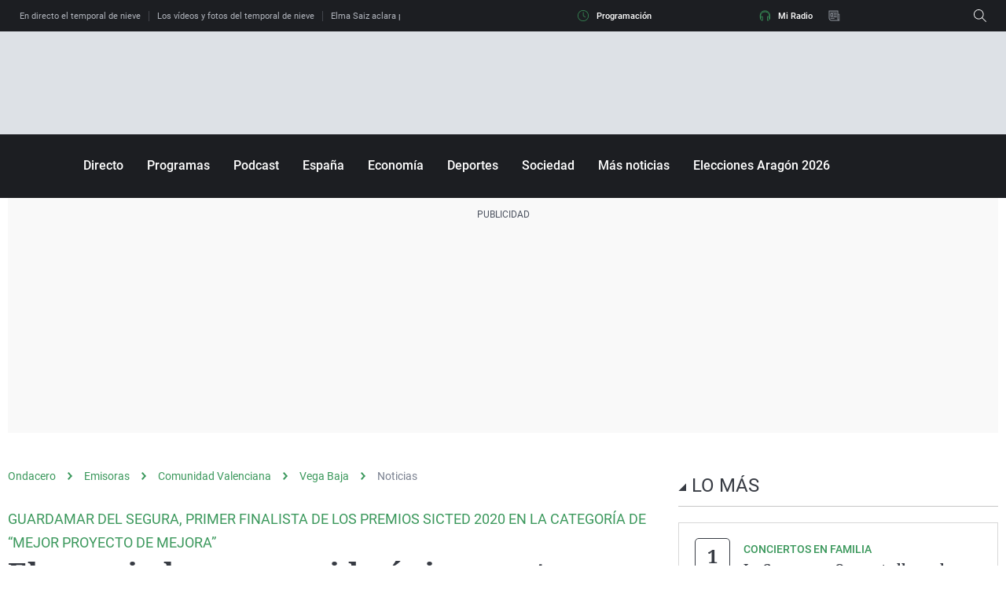

--- FILE ---
content_type: application/x-javascript;charset=utf-8
request_url: https://smetrics.ondacero.es/id?d_visid_ver=5.5.0&d_fieldgroup=A&mcorgid=09DCC8AD54D410FF0A4C98A6%40AdobeOrg&mid=45893283329580224447564046489556476520&ts=1769631239895
body_size: -35
content:
{"mid":"45893283329580224447564046489556476520"}